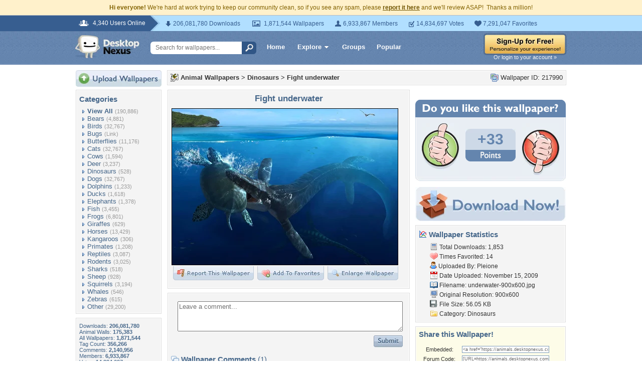

--- FILE ---
content_type: text/html; charset=utf-8
request_url: https://www.google.com/recaptcha/api2/aframe
body_size: 266
content:
<!DOCTYPE HTML><html><head><meta http-equiv="content-type" content="text/html; charset=UTF-8"></head><body><script nonce="n0ZkpAiw0q2DNd8MTHT7Uw">/** Anti-fraud and anti-abuse applications only. See google.com/recaptcha */ try{var clients={'sodar':'https://pagead2.googlesyndication.com/pagead/sodar?'};window.addEventListener("message",function(a){try{if(a.source===window.parent){var b=JSON.parse(a.data);var c=clients[b['id']];if(c){var d=document.createElement('img');d.src=c+b['params']+'&rc='+(localStorage.getItem("rc::a")?sessionStorage.getItem("rc::b"):"");window.document.body.appendChild(d);sessionStorage.setItem("rc::e",parseInt(sessionStorage.getItem("rc::e")||0)+1);localStorage.setItem("rc::h",'1768863512121');}}}catch(b){}});window.parent.postMessage("_grecaptcha_ready", "*");}catch(b){}</script></body></html>